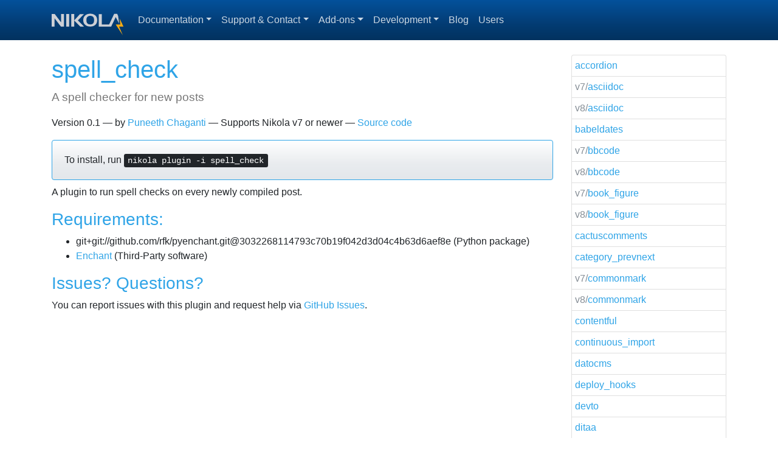

--- FILE ---
content_type: text/html; charset=UTF-8
request_url: https://plugins.getnikola.com/v7/spell_check/
body_size: 2556
content:
<!DOCTYPE html>
<html prefix="og: http://ogp.me/ns# article: http://ogp.me/ns/article#
" lang="en">
<head>
<meta charset="utf-8">
<meta name="description" content="A spell checker for new posts">
<meta name="viewport" content="width=device-width, initial-scale=1">
<title>spell_check | Plugins for Nikola</title>
<link href="../../assets/css/all-nocdn.css" rel="stylesheet" type="text/css">
<meta name="theme-color" content="#5670d4">
<meta name="generator" content="Nikola (getnikola.com)">
<link rel="canonical" href="https://plugins.getnikola.com/v7/spell_check/">
<!--[if lt IE 9]><script src="../../assets/js/html5.js"></script><![endif]--><link rel="stylesheet" href="../../assets/css/pkgindex.css">
<meta name="author" content="Puneeth Chaganti">
<meta property="og:site_name" content="Plugins for Nikola">
<meta property="og:title" content="spell_check">
<meta property="og:url" content="https://plugins.getnikola.com/v7/spell_check/">
<meta property="og:description" content="A spell checker for new posts">
<meta property="og:type" content="article">
<meta property="article:published_time" content="2017-01-08T00:00:18Z">
<meta property="article:tag" content="LateTask">
<meta property="article:tag" content="plugin">
<meta property="article:tag" content="v7">
<meta property="article:tag" content="v8">
</head>
<body>
<a href="#content" class="sr-only sr-only-focusable">Skip to main content</a>

<!-- Menubar -->

<nav class="navbar navbar-expand-md static-top mb-4
navbar-dark bg-dark
"><div class="container">
<!-- This keeps the margins nice -->
        <a class="navbar-brand" href="https://plugins.getnikola.com/">
            <img src="https://getnikola.com/assets/img/logo.svg" alt="Plugins for Nikola" id="logo" class="d-inline-block align-top"></a>
        <button class="navbar-toggler" type="button" data-toggle="collapse" data-target="#bs-navbar" aria-controls="bs-navbar" aria-expanded="false" aria-label="Toggle navigation">
            <span class="navbar-toggler-icon"></span>
        </button>

        <div class="collapse navbar-collapse" id="bs-navbar">
            <ul class="navbar-nav mr-auto">
<li class="nav-item dropdown">
<a href="#" class="nav-link dropdown-toggle" data-toggle="dropdown" aria-haspopup="true" aria-expanded="false">Documentation</a>
            <div class="dropdown-menu">
                    <a href="https://getnikola.com/documentation.html" class="dropdown-item"><strong>Documentation Index</strong></a>
                    <a href="https://getnikola.com/getting-started.html" class="dropdown-item"><strong>Getting Started</strong></a>
                    <a href="https://getnikola.com/handbook.html" class="dropdown-item"><strong>Handbook</strong></a>
                    <a href="https://getnikola.com/features/index.html" class="dropdown-item"><strong>Features</strong></a>
                    <a href="https://getnikola.com/conf.html" class="dropdown-item">conf.py</a>
                    <a href="https://getnikola.com/changes.html" class="dropdown-item">Changelog</a>
                    <a href="https://getnikola.com/creating-a-theme.html" class="dropdown-item">Theming Tutorial</a>
                    <a href="https://getnikola.com/theming.html" class="dropdown-item">Theming Reference</a>
                    <a href="https://getnikola.com/extending.html" class="dropdown-item">Extending</a>
                    <a href="https://getnikola.com/internals.html" class="dropdown-item">Internals</a>
                    <a href="https://getnikola.com/creating-a-site-not-a-blog-with-nikola.html" class="dropdown-item">Creating a Site (Not a Blog)</a>
                    <a href="https://getnikola.com/license.html" class="dropdown-item">License</a>
            </div>
            </li>
<li class="nav-item dropdown">
<a href="#" class="nav-link dropdown-toggle" data-toggle="dropdown" aria-haspopup="true" aria-expanded="false">Support &amp; Contact</a>
            <div class="dropdown-menu">
                    <a href="https://github.com/getnikola/nikola/issues" class="dropdown-item">Issue Tracker</a>
                    <a href="https://groups.google.com/group/nikola-discuss" class="dropdown-item">Mailing List</a>
                    <a href="https://twitter.com/GetNikola" class="dropdown-item">Twitter</a>
                    <a href="https://irclogs.getnikola.com/" class="dropdown-item">IRC logs (#nikola@freenode)</a>
                    <a href="https://getnikola.com/contact.html" class="dropdown-item"><strong>All support options</strong></a>
            </div>
            </li>
<li class="nav-item dropdown">
<a href="#" class="nav-link dropdown-toggle" data-toggle="dropdown" aria-haspopup="true" aria-expanded="false">Add-ons</a>
            <div class="dropdown-menu">
                    <a href="https://themes.getnikola.com" class="dropdown-item">Themes</a>
                    <a href="https://plugins.getnikola.com" class="dropdown-item">Plugins</a>
                    <a href="https://github.com/getnikola/shortcodes" class="dropdown-item">Shortcodes</a>
            </div>
            </li>
<li class="nav-item dropdown">
<a href="#" class="nav-link dropdown-toggle" data-toggle="dropdown" aria-haspopup="true" aria-expanded="false">Development</a>
            <div class="dropdown-menu">
                    <a href="https://github.com/getnikola/nikola" class="dropdown-item"><strong>Source code (GitHub)</strong></a>
                    <a href="https://github.com/getnikola/nikola/issues" class="dropdown-item">Issue Tracker</a>
                    <a href="https://getnikola.com/changes.html" class="dropdown-item">Changelog</a>
                    <a href="https://getnikola.com/license.html" class="dropdown-item">License</a>
                    <a href="https://getnikola.com/authors.html" class="dropdown-item">Contributors</a>
            </div>
                </li>
<li class="nav-item">
<a href="https://getnikola.com/blog/index.html" class="nav-link">Blog</a>
                </li>
<li class="nav-item">
<a href="https://users.getnikola.com" class="nav-link">Users</a>

                
            </li>
</ul>
<ul class="navbar-nav navbar-right"></ul>
</div>
<!-- /.navbar-collapse -->
    </div>
<!-- /.container -->
</nav><!-- End of Menubar --><div class="container" id="content" role="main">
    <div class="body-content">
        <!--Body content-->
        
        
        
<div class="row">
<div class="col-md-9">
<article class="post-text storypage" itemscope="itemscope" itemtype="http://schema.org/Article"><header><h1 class="p-name entry-title" itemprop="headline name"><a href="." class="u-url">spell_check</a></h1>

        <p class="pkgindex-description">A spell checker for new posts</p>
        <div class="metadata">
        <p class="versionline version">Version 0.1</p>
        <p class="byline author vcard">by
        <a href="https://plugins.getnikola.com/#spell_check">Puneeth Chaganti</a>
        </p>
<p class="minverline">Supports Nikola v7
        or newer
        </p>
        <p class="sourceline"><a href="https://github.com/getnikola/plugins/tree/master/v7/spell_check">Source code</a></p>
        </div>
    </header><div class="e-content entry-content" itemprop="articleBody text">
    <div class="card bg-light border-primary mb-2">
    <div class="card-body">To install, run <kbd>nikola plugin -i spell_check</kbd>
</div>
    </div>
    <p>A plugin to run spell checks on every newly compiled post.</p>
        <h3>Requirements:</h3>
        <ul>
<li>git+git://github.com/rfk/pyenchant.git@3032268114793c70b19f042d3d04c4b63d6aef8e
 (Python package)</li>
        <li>
<a href="https://abiword.github.io/enchant/">Enchant</a> (Third-Party software)</li>
        </ul>
<h3>Issues? Questions?</h3>
    <p>You can report issues with this plugin and request help via <a href="https://github.com/getnikola/plugins/issues/new?title=%5Bspell_check%5D">GitHub Issues</a>.</p>
    </div>
    
    


</article>
</div>
<div class="col-md-3 hidden-xs hidden-sm" id="sidemenu-container"></div>
<script>var pkgindex_item_name = "v7/spell_check";</script><!--End of body content--><footer id="footer">
            Contents © 2012–2025 <a href="https://getnikola.com/contact.html">The Nikola contributors</a> and plugin authors  |  Powered by <a href="https://getnikola.com/">Nikola</a> itself  |  
<a href="https://twitter.com/intent/user?screen_name=GetNikola">Follow Nikola on Twitter</a>  |  Theme is <a href="http://bootswatch.com/cerulean/">Cerulean</a>

            
            
        </footer>
</div>
</div>


        <script src="../../assets/js/all-nocdn.js"></script><script>
    baguetteBox.run('div#content', {
        ignoreClass: 'islink',
        captions: function(element) {
            return element.getElementsByTagName('img')[0].alt;
    }});
    </script><script src="../../assets/js/pkgindex.js"></script>
</div>
<script defer src="https://static.cloudflareinsights.com/beacon.min.js/vcd15cbe7772f49c399c6a5babf22c1241717689176015" integrity="sha512-ZpsOmlRQV6y907TI0dKBHq9Md29nnaEIPlkf84rnaERnq6zvWvPUqr2ft8M1aS28oN72PdrCzSjY4U6VaAw1EQ==" data-cf-beacon='{"version":"2024.11.0","token":"e20d61edbfca44b9a13a8ca938355357","r":1,"server_timing":{"name":{"cfCacheStatus":true,"cfEdge":true,"cfExtPri":true,"cfL4":true,"cfOrigin":true,"cfSpeedBrain":true},"location_startswith":null}}' crossorigin="anonymous"></script>
</body>
</html>


--- FILE ---
content_type: text/html; charset=UTF-8
request_url: https://plugins.getnikola.com/sidemenu.html
body_size: 1761
content:
<!DOCTYPE html>
<html>
<head>
<meta charset="utf-8">
<title>Menu</title>
</head>
<body>
<div id="sidemenu">
<div class="list-group">
<a class="list-group-item sidemenu-item" data-name="v8/accordion" href="/v8/accordion/">accordion</a>
<a class="list-group-item sidemenu-item" data-name="v7/asciidoc" href="/v7/asciidoc/"><span class="text-muted">v7/</span>asciidoc</a>
<a class="list-group-item sidemenu-item" data-name="v8/asciidoc" href="/v8/asciidoc/"><span class="text-muted">v8/</span>asciidoc</a>
<a class="list-group-item sidemenu-item" data-name="v7/babeldates" href="/v7/babeldates/">babeldates</a>
<a class="list-group-item sidemenu-item" data-name="v7/bbcode" href="/v7/bbcode/"><span class="text-muted">v7/</span>bbcode</a>
<a class="list-group-item sidemenu-item" data-name="v8/bbcode" href="/v8/bbcode/"><span class="text-muted">v8/</span>bbcode</a>
<a class="list-group-item sidemenu-item" data-name="v7/book_figure" href="/v7/book_figure/"><span class="text-muted">v7/</span>book_figure</a>
<a class="list-group-item sidemenu-item" data-name="v8/book_figure" href="/v8/book_figure/"><span class="text-muted">v8/</span>book_figure</a>
<a class="list-group-item sidemenu-item" data-name="v8/cactuscomments" href="/v8/cactuscomments/">cactuscomments</a>
<a class="list-group-item sidemenu-item" data-name="v8/category_prevnext" href="/v8/category_prevnext/">category_prevnext</a>
<a class="list-group-item sidemenu-item" data-name="v7/commonmark" href="/v7/commonmark/"><span class="text-muted">v7/</span>commonmark</a>
<a class="list-group-item sidemenu-item" data-name="v8/commonmark" href="/v8/commonmark/"><span class="text-muted">v8/</span>commonmark</a>
<a class="list-group-item sidemenu-item" data-name="v8/contentful" href="/v8/contentful/">contentful</a>
<a class="list-group-item sidemenu-item" data-name="v7/continuous_import" href="/v7/continuous_import/">continuous_import</a>
<a class="list-group-item sidemenu-item" data-name="v8/datocms" href="/v8/datocms/">datocms</a>
<a class="list-group-item sidemenu-item" data-name="v7/deploy_hooks" href="/v7/deploy_hooks/">deploy_hooks</a>
<a class="list-group-item sidemenu-item" data-name="v8/devto" href="/v8/devto/">devto</a>
<a class="list-group-item sidemenu-item" data-name="v8/ditaa" href="/v8/ditaa/">ditaa</a>
<a class="list-group-item sidemenu-item" data-name="v7/emoji" href="/v7/emoji/">emoji</a>
<a class="list-group-item sidemenu-item" data-name="v7/errorpages" href="/v7/errorpages/">errorpages</a>
<a class="list-group-item sidemenu-item" data-name="v8/flexsearch_plugin" href="/v8/flexsearch_plugin/">flexsearch_plugin</a>
<a class="list-group-item sidemenu-item" data-name="v7/forms" href="/v7/forms/">forms</a>
<a class="list-group-item sidemenu-item" data-name="v7/gallery_directive" href="/v7/gallery_directive/">gallery_directive</a>
<a class="list-group-item sidemenu-item" data-name="v8/gallery_shortcode" href="/v8/gallery_shortcode/">gallery_shortcode</a>
<a class="list-group-item sidemenu-item" data-name="v7/german_slugify" href="/v7/german_slugify/"><span class="text-muted">v7/</span>german_slugify</a>
<a class="list-group-item sidemenu-item" data-name="v8/german_slugify" href="/v8/german_slugify/"><span class="text-muted">v8/</span>german_slugify</a>
<a class="list-group-item sidemenu-item" data-name="v8/github_widget" href="/v8/github_widget/">github_widget</a>
<a class="list-group-item sidemenu-item" data-name="v7/graphviz" href="/v7/graphviz/">graphviz</a>
<a class="list-group-item sidemenu-item" data-name="v7/helloworld" href="/v7/helloworld/"><span class="text-muted">v7/</span>helloworld</a>
<a class="list-group-item sidemenu-item" data-name="v8/helloworld" href="/v8/helloworld/"><span class="text-muted">v8/</span>helloworld</a>
<a class="list-group-item sidemenu-item" data-name="v7/hierarchical_pages" href="/v7/hierarchical_pages/"><span class="text-muted">v7/</span>hierarchical_pages</a>
<a class="list-group-item sidemenu-item" data-name="v8/hierarchical_pages" href="/v8/hierarchical_pages/"><span class="text-muted">v8/</span>hierarchical_pages</a>
<a class="list-group-item sidemenu-item" data-name="v7/html_roles" href="/v7/html_roles/">html_roles</a>
<a class="list-group-item sidemenu-item" data-name="v7/iarchiver" href="/v7/iarchiver/">iarchiver</a>
<a class="list-group-item sidemenu-item" data-name="v7/ical" href="/v7/ical/">ical</a>
<a class="list-group-item sidemenu-item" data-name="v7/import_blogger" href="/v7/import_blogger/">import_blogger</a>
<a class="list-group-item sidemenu-item" data-name="v7/import_feed" href="/v7/import_feed/">import_feed</a>
<a class="list-group-item sidemenu-item" data-name="v7/import_goodreads" href="/v7/import_goodreads/">import_goodreads</a>
<a class="list-group-item sidemenu-item" data-name="v7/import_gplus" href="/v7/import_gplus/">import_gplus</a>
<a class="list-group-item sidemenu-item" data-name="v7/import_jekyll" href="/v7/import_jekyll/">import_jekyll</a>
<a class="list-group-item sidemenu-item" data-name="v7/import_page" href="/v7/import_page/">import_page</a>
<a class="list-group-item sidemenu-item" data-name="v7/import_tumblr" href="/v7/import_tumblr/">import_tumblr</a>
<a class="list-group-item sidemenu-item" data-name="v7/import_twitpic" href="/v7/import_twitpic/">import_twitpic</a>
<a class="list-group-item sidemenu-item" data-name="v7/irclogs" href="/v7/irclogs/">irclogs</a>
<a class="list-group-item sidemenu-item" data-name="v7/issue_role" href="/v7/issue_role/">issue_role</a>
<a class="list-group-item sidemenu-item" data-name="v7/jade" href="/v7/jade/">jade</a>
<a class="list-group-item sidemenu-item" data-name="v7/jsonfeed" href="/v7/jsonfeed/"><span class="text-muted">v7/</span>jsonfeed</a>
<a class="list-group-item sidemenu-item" data-name="v8/jsonfeed" href="/v8/jsonfeed/"><span class="text-muted">v8/</span>jsonfeed</a>
<a class="list-group-item sidemenu-item" data-name="v7/kramdown" href="/v7/kramdown/"><span class="text-muted">v7/</span>kramdown</a>
<a class="list-group-item sidemenu-item" data-name="v8/kramdown" href="/v8/kramdown/"><span class="text-muted">v8/</span>kramdown</a>
<a class="list-group-item sidemenu-item" data-name="v7/latex" href="/v7/latex/">latex</a>
<a class="list-group-item sidemenu-item" data-name="v7/latex_formula_renderer" href="/v7/latex_formula_renderer/">latex_formula_renderer</a>
<a class="list-group-item sidemenu-item" data-name="v7/less" href="/v7/less/">less</a>
<a class="list-group-item sidemenu-item" data-name="v7/link_figure" href="/v7/link_figure/"><span class="text-muted">v7/</span>link_figure</a>
<a class="list-group-item sidemenu-item" data-name="v8/link_figure" href="/v8/link_figure/"><span class="text-muted">v8/</span>link_figure</a>
<a class="list-group-item sidemenu-item" data-name="v7/localkatex" href="/v7/localkatex/">localkatex</a>
<a class="list-group-item sidemenu-item" data-name="v7/localsearch" href="/v7/localsearch/">localsearch</a>
<a class="list-group-item sidemenu-item" data-name="v7/markmin" href="/v7/markmin/"><span class="text-muted">v7/</span>markmin</a>
<a class="list-group-item sidemenu-item" data-name="v8/markmin" href="/v8/markmin/"><span class="text-muted">v8/</span>markmin</a>
<a class="list-group-item sidemenu-item" data-name="v8/marko" href="/v8/marko/">marko</a>
<a class="list-group-item sidemenu-item" data-name="v8/mastodoncomments" href="/v8/mastodoncomments/">mastodoncomments</a>
<a class="list-group-item sidemenu-item" data-name="v7/mediawiki" href="/v7/mediawiki/"><span class="text-muted">v7/</span>mediawiki</a>
<a class="list-group-item sidemenu-item" data-name="v8/mediawiki" href="/v8/mediawiki/"><span class="text-muted">v8/</span>mediawiki</a>
<a class="list-group-item sidemenu-item" data-name="v8/medium" href="/v8/medium/">medium</a>
<a class="list-group-item sidemenu-item" data-name="v7/meta_template" href="/v7/meta_template/">meta_template</a>
<a class="list-group-item sidemenu-item" data-name="v8/micro" href="/v8/micro/">micro</a>
<a class="list-group-item sidemenu-item" data-name="v7/microdata" href="/v7/microdata/"><span class="text-muted">v7/</span>microdata</a>
<a class="list-group-item sidemenu-item" data-name="v8/microdata" href="/v8/microdata/"><span class="text-muted">v8/</span>microdata</a>
<a class="list-group-item sidemenu-item" data-name="v7/mincss" href="/v7/mincss/">mincss</a>
<a class="list-group-item sidemenu-item" data-name="v7/misaka" href="/v7/misaka/"><span class="text-muted">v7/</span>misaka</a>
<a class="list-group-item sidemenu-item" data-name="v8/misaka" href="/v8/misaka/"><span class="text-muted">v8/</span>misaka</a>
<a class="list-group-item sidemenu-item" data-name="v7/mistune" href="/v7/mistune/"><span class="text-muted">v7/</span>mistune</a>
<a class="list-group-item sidemenu-item" data-name="v8/mistune" href="/v8/mistune/"><span class="text-muted">v8/</span>mistune</a>
<a class="list-group-item sidemenu-item" data-name="v7/mustache" href="/v7/mustache/">mustache</a>
<a class="list-group-item sidemenu-item" data-name="v8/myst" href="/v8/myst/">myst</a>
<a class="list-group-item sidemenu-item" data-name="v7/navstories" href="/v7/navstories/">navstories</a>
<a class="list-group-item sidemenu-item" data-name="v8/nextcloud_forms" href="/v8/nextcloud_forms/">nextcloud_forms</a>
<a class="list-group-item sidemenu-item" data-name="v7/notebook_shortcode" href="/v7/notebook_shortcode/">notebook_shortcode</a>
<a class="list-group-item sidemenu-item" data-name="v8/observable" href="/v8/observable/">observable</a>
<a class="list-group-item sidemenu-item" data-name="v7/odt" href="/v7/odt/">odt</a>
<a class="list-group-item sidemenu-item" data-name="v8/opentimestamps" href="/v8/opentimestamps/">opentimestamps</a>
<a class="list-group-item sidemenu-item" data-name="v7/orgmode" href="/v7/orgmode/"><span class="text-muted">v7/</span>orgmode</a>
<a class="list-group-item sidemenu-item" data-name="v8/orgmode" href="/v8/orgmode/"><span class="text-muted">v8/</span>orgmode</a>
<a class="list-group-item sidemenu-item" data-name="v8/pdoc" href="/v8/pdoc/">pdoc</a>
<a class="list-group-item sidemenu-item" data-name="v7/ping" href="/v7/ping/">ping</a>
<a class="list-group-item sidemenu-item" data-name="v8/pkgindex" href="/v8/pkgindex/">pkgindex</a>
<a class="list-group-item sidemenu-item" data-name="v8/pkgindex_compiler" href="/v8/pkgindex_compiler/">pkgindex_compiler</a>
<a class="list-group-item sidemenu-item" data-name="v8/pkgindex_scan" href="/v8/pkgindex_scan/">pkgindex_scan</a>
<a class="list-group-item sidemenu-item" data-name="v8/pkgindex_zip" href="/v8/pkgindex_zip/">pkgindex_zip</a>
<a class="list-group-item sidemenu-item" data-name="v7/planetoid" href="/v7/planetoid/">planetoid</a>
<a class="list-group-item sidemenu-item" data-name="v8/plantuml" href="/v8/plantuml/">plantuml</a>
<a class="list-group-item sidemenu-item" data-name="v8/plantuml_markdown" href="/v8/plantuml_markdown/">plantuml_markdown</a>
<a class="list-group-item sidemenu-item" data-name="v8/postcast" href="/v8/postcast/">postcast</a>
<a class="list-group-item sidemenu-item" data-name="v8/pretty_breadcrumbs" href="/v8/pretty_breadcrumbs/">pretty_breadcrumbs</a>
<a class="list-group-item sidemenu-item" data-name="v7/projectpages" href="/v7/projectpages/"><span class="text-muted">v7/</span>projectpages</a>
<a class="list-group-item sidemenu-item" data-name="v8/projectpages" href="/v8/projectpages/"><span class="text-muted">v8/</span>projectpages</a>
<a class="list-group-item sidemenu-item" data-name="v7/publication_list" href="/v7/publication_list/">publication_list</a>
<a class="list-group-item sidemenu-item" data-name="v7/pyplots" href="/v7/pyplots/">pyplots</a>
<a class="list-group-item sidemenu-item" data-name="v7/random_post" href="/v7/random_post/">random_post</a>
<a class="list-group-item sidemenu-item" data-name="v7/recent_posts_json" href="/v7/recent_posts_json/">recent_posts_json</a>
<a class="list-group-item sidemenu-item" data-name="v7/rest_html5" href="/v7/rest_html5/">rest_html5</a>
<a class="list-group-item sidemenu-item" data-name="v7/rss_ogg" href="/v7/rss_ogg/">rss_ogg</a>
<a class="list-group-item sidemenu-item" data-name="v8/rst_prism_js" href="/v8/rst_prism_js/">rst_prism_js</a>
<a class="list-group-item sidemenu-item" data-name="v7/rstdiff" href="/v7/rstdiff/">rstdiff</a>
<a class="list-group-item sidemenu-item" data-name="v7/sass" href="/v7/sass/">sass</a>
<a class="list-group-item sidemenu-item" data-name="v7/section_prevnext" href="/v7/section_prevnext/">section_prevnext</a>
<a class="list-group-item sidemenu-item" data-name="v7/series" href="/v7/series/">series</a>
<a class="list-group-item sidemenu-item" data-name="v7/sidebar" href="/v7/sidebar/">sidebar</a>
<a class="list-group-item sidemenu-item" data-name="v7/similarity" href="/v7/similarity/">similarity</a>
<a class="list-group-item sidemenu-item" data-name="v7/slides" href="/v7/slides/"><span class="text-muted">v7/</span>slides</a>
<a class="list-group-item sidemenu-item" data-name="v8/slides" href="/v8/slides/"><span class="text-muted">v8/</span>slides</a>
<a class="list-group-item sidemenu-item" data-name="v7/slimish" href="/v7/slimish/">slimish</a>
<a class="list-group-item sidemenu-item" data-name="v7/speechsynthesizednetcast" href="/v7/speechsynthesizednetcast/">speechsynthesizednetcast</a>
<a class="list-group-item sidemenu-item" data-name="v7/spell_check" href="/v7/spell_check/">spell_check</a>
<a class="list-group-item sidemenu-item" data-name="v7/sphinx_roles" href="/v7/sphinx_roles/">sphinx_roles</a>
<a class="list-group-item sidemenu-item" data-name="v7/static_comments" href="/v7/static_comments/"><span class="text-muted">v7/</span>static_comments</a>
<a class="list-group-item sidemenu-item" data-name="v8/static_comments" href="/v8/static_comments/"><span class="text-muted">v8/</span>static_comments</a>
<a class="list-group-item sidemenu-item" data-name="v7/static_tag_cloud" href="/v7/static_tag_cloud/">static_tag_cloud</a>
<a class="list-group-item sidemenu-item" data-name="v7/subindexes" href="/v7/subindexes/">subindexes</a>
<a class="list-group-item sidemenu-item" data-name="v8/tagcloud" href="/v8/tagcloud/">tagcloud</a>
<a class="list-group-item sidemenu-item" data-name="v8/tagged_pages" href="/v8/tagged_pages/">tagged_pages</a>
<a class="list-group-item sidemenu-item" data-name="v7/tags" href="/v7/tags/">tags</a>
<a class="list-group-item sidemenu-item" data-name="v7/textile" href="/v7/textile/"><span class="text-muted">v7/</span>textile</a>
<a class="list-group-item sidemenu-item" data-name="v8/textile" href="/v8/textile/"><span class="text-muted">v8/</span>textile</a>
<a class="list-group-item sidemenu-item" data-name="v7/tx3_tag_cloud" href="/v7/tx3_tag_cloud/">tx3_tag_cloud</a>
<a class="list-group-item sidemenu-item" data-name="v7/txt2tags" href="/v7/txt2tags/">txt2tags</a>
<a class="list-group-item sidemenu-item" data-name="v7/upgrade_metadata" href="/v7/upgrade_metadata/">upgrade_metadata</a>
<a class="list-group-item sidemenu-item" data-name="v8/upgrade_metadata_v8" href="/v8/upgrade_metadata_v8/">upgrade_metadata_v8</a>
<a class="list-group-item sidemenu-item" data-name="v7/vcs" href="/v7/vcs/">vcs</a>
<a class="list-group-item sidemenu-item" data-name="v7/webapp" href="/v7/webapp/">webapp</a>
<a class="list-group-item sidemenu-item" data-name="v8/webmentions" href="/v8/webmentions/">webmentions</a>
<a class="list-group-item sidemenu-item" data-name="v7/wiki" href="/v7/wiki/">wiki</a>
<a class="list-group-item sidemenu-item" data-name="v8/wikipedia" href="/v8/wikipedia/">wikipedia</a>
<a class="list-group-item sidemenu-item" data-name="v7/windows_live_tiles" href="/v7/windows_live_tiles/">windows_live_tiles</a>
<a class="list-group-item sidemenu-item" data-name="v7/wordpress_compiler" href="/v7/wordpress_compiler/">wordpress_compiler</a>
</div>
</div>
</body>
</html>


--- FILE ---
content_type: text/css
request_url: https://plugins.getnikola.com/assets/css/pkgindex.css
body_size: -287
content:
.pkgindex-description {
    font-size: 1.2em;
    color: #777;
}

.sidemenu-item {
    padding: 5px;
}


--- FILE ---
content_type: image/svg+xml
request_url: https://getnikola.com/assets/img/logo.svg
body_size: 434
content:
<?xml version="1.0" encoding="UTF-8" standalone="no"?>
<svg xmlns="http://www.w3.org/2000/svg" viewBox="0, 0, 718.574, 305.074">
<title>Nikola Logo</title>
<defs>
<clipPath>
<path d="M0 5999.97v-5999.97h7999.99v5999.97"/>
</clipPath>
</defs>
<path d="M414.046 186.07c-6.771 6.707-15.61 10.064-26.48 10.064h-3.393c-10.955 0-19.881-3.356-26.719-10.064-6.866-6.713-10.287-17.927-10.287-33.735 0-14.883 3.474-25.652 10.481-32.281 6.981-6.644 16.098-9.943 27.304-9.943h1.841c11.109 0 20.133 3.299 27.051 9.943 6.931 6.629 10.389 17.399 10.389 32.281 0 15.807-3.406 27.023-10.188 33.735zm22.008-80.249c-12.851-11.495-29.731-17.241-50.659-17.241l-1.474.013c-19.999.446-36.214 6.191-48.684 17.229-12.977 11.479-19.455 27.622-19.455 48.386 0 19.626 6.433 35.12 19.344 46.422 12.886 11.332 29.35 16.997 49.384 16.997h2.734c19.83 0 36.133-5.665 48.916-16.997 12.775-11.303 19.154-26.796 19.154-46.422 0-20.764-6.412-36.907-19.26-48.386" fill="#cccfd5"/>
<path d="M145.398 217.627h29.795v-126.282h-29.795v126.282z" fill="#cccfd5"/>
<path d="M0 217.627v-126.282h30.446l64.263 84.907v-84.907h29.039v126.282h-31.42l-63.278-83.039v83.039h-29.05" fill="#cccfd5"/>
<path d="M195.87 217.627h29.797v-126.282h-29.797v126.282z" fill="#cccfd5"/>
<path d="M225.157 156.06l57.465-63.136h39.651l-59.885 63.136 60.694 61.568h-36.422l-61.502-61.568" fill="#cccfd5"/>
<path d="M502.147 115.493v-22.927h-30.578v125.063h123.499l45.564-95.544 33.792 66.11-9.796-76.672-9.605-21.808h-29.973l-50.356 106.715h-72.547v-80.936" fill="#cccfd5"/>
<path d="M678.1 134.665l40.474 83.141h-44.359l37.172 87.267-70.755-108.058h46.164l-8.696-62.351" fill="#f5ab14"/>
</svg>
